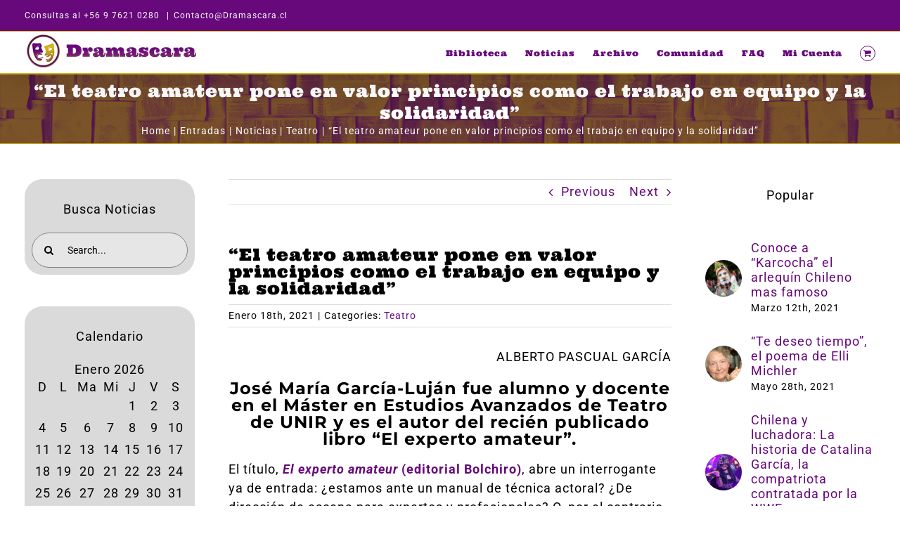

--- FILE ---
content_type: text/html; charset=utf-8
request_url: https://www.google.com/recaptcha/api2/aframe
body_size: 180
content:
<!DOCTYPE HTML><html><head><meta http-equiv="content-type" content="text/html; charset=UTF-8"></head><body><script nonce="tbfinf0AnUWMawKOd9u7yA">/** Anti-fraud and anti-abuse applications only. See google.com/recaptcha */ try{var clients={'sodar':'https://pagead2.googlesyndication.com/pagead/sodar?'};window.addEventListener("message",function(a){try{if(a.source===window.parent){var b=JSON.parse(a.data);var c=clients[b['id']];if(c){var d=document.createElement('img');d.src=c+b['params']+'&rc='+(localStorage.getItem("rc::a")?sessionStorage.getItem("rc::b"):"");window.document.body.appendChild(d);sessionStorage.setItem("rc::e",parseInt(sessionStorage.getItem("rc::e")||0)+1);localStorage.setItem("rc::h",'1768723992280');}}}catch(b){}});window.parent.postMessage("_grecaptcha_ready", "*");}catch(b){}</script></body></html>

--- FILE ---
content_type: application/javascript; charset=utf-8
request_url: https://fundingchoicesmessages.google.com/f/AGSKWxVYjXgwBXq1jarbHNN8whD2953DU4ZdhANAvw-ktE1JUf-gKItABoVpi_yirKtQjzwsVlZTFxndCC6OcfFOz1ch9iBCz3GuR6a10-qnb8eZS_KFsBbvoqOHYsOKNxxYmPRcrvE4nALUXkwkZi0w8qXPESBYITtGWQQqN-CqV4hz2iGb5DZ55yPEwdP0/_/Adv150./ad_pos=-ad-code//advertise125x125./ads_config.
body_size: -1291
content:
window['21c115e9-f879-4677-9155-b26722d8b383'] = true;